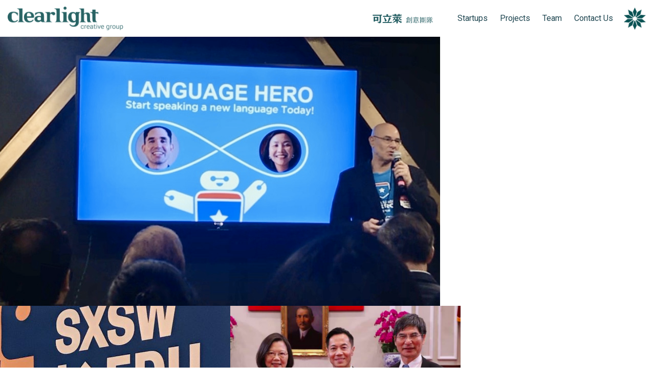

--- FILE ---
content_type: text/css
request_url: https://clearlightcorp.com/wp-content/uploads/elementor/css/post-11.css?ver=1683847817
body_size: 2229
content:
.elementor-kit-11{--e-global-color-primary:#266D78;--e-global-color-secondary:#848D97;--e-global-color-text:#7A7A7A;--e-global-color-accent:#61CE70;--e-global-color-6fca104:#4B7981E6;--e-global-color-04a33b8:#B3A6A645;--e-global-typography-primary-font-family:"Oxygen";--e-global-typography-primary-font-size:17px;--e-global-typography-primary-font-weight:300;--e-global-typography-primary-font-style:normal;--e-global-typography-primary-line-height:1.5em;--e-global-typography-primary-letter-spacing:1.2px;--e-global-typography-secondary-font-family:"Oxygen";--e-global-typography-secondary-font-size:21px;--e-global-typography-secondary-font-weight:400;--e-global-typography-secondary-line-height:28px;--e-global-typography-secondary-letter-spacing:1.5px;--e-global-typography-text-font-family:"Oxygen";--e-global-typography-text-font-size:16px;--e-global-typography-text-font-weight:400;--e-global-typography-text-font-style:normal;--e-global-typography-text-line-height:25px;--e-global-typography-text-letter-spacing:1.2px;--e-global-typography-accent-font-family:"Roboto";--e-global-typography-accent-font-weight:500;--e-global-typography-7ef299a-font-family:"Oxygen";--e-global-typography-7ef299a-font-size:17px;--e-global-typography-7ef299a-font-weight:300;--e-global-typography-7ef299a-text-transform:none;--e-global-typography-7ef299a-font-style:normal;--e-global-typography-7ef299a-line-height:1.6em;--e-global-typography-7ef299a-letter-spacing:1.3px;font-size:1px;font-weight:500;background-color:#FFFFFF;}.elementor-kit-11 h2{font-size:20px;line-height:1.4em;}.elementor-kit-11 h3{color:#050202;}.elementor-section.elementor-section-boxed > .elementor-container{max-width:1300px;}.e-con{--container-max-width:1300px;}.elementor-widget:not(:last-child){margin-bottom:20px;}.elementor-element{--widgets-spacing:20px;}{}h1.entry-title{display:var(--page-title-display);}.elementor-lightbox{--lightbox-navigation-icons-size:10px;}@media(max-width:1024px){.elementor-section.elementor-section-boxed > .elementor-container{max-width:1024px;}.e-con{--container-max-width:1024px;}}@media(max-width:767px){.elementor-section.elementor-section-boxed > .elementor-container{max-width:767px;}.e-con{--container-max-width:767px;}}

--- FILE ---
content_type: text/css
request_url: https://clearlightcorp.com/wp-content/uploads/elementor/css/post-1091.css?ver=1684131447
body_size: 595
content:
.elementor-1091 .elementor-element.elementor-element-8273b98{margin-top:0px;margin-bottom:0px;padding:0px 0px 0px 0px;}.elementor-1091 .elementor-element.elementor-element-cfd0195 > .elementor-element-populated{margin:0px 0px 0px 0px;--e-column-margin-right:0px;--e-column-margin-left:0px;padding:0px 0px 0px 0px;}.elementor-1091 .elementor-element.elementor-element-fa86198 > .elementor-widget-container{margin:-7px 0px 0px 0px;padding:0px 0px 0px 0px;}@media(max-width:1024px){.elementor-1091 .elementor-element.elementor-element-fa86198 > .elementor-widget-container{margin:0px 0px 0px 0px;}}